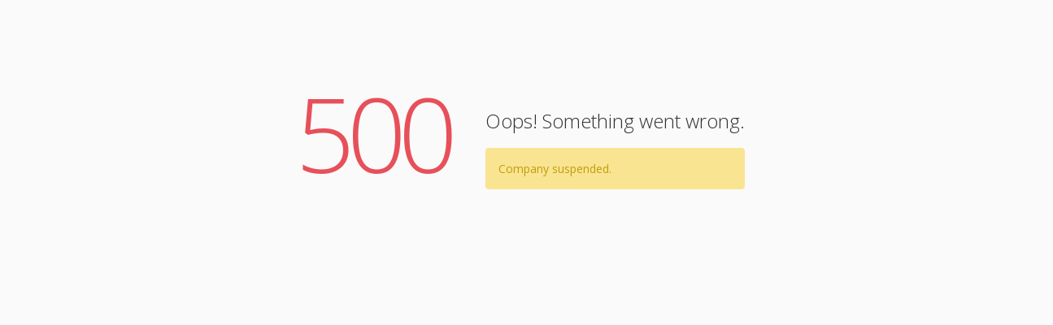

--- FILE ---
content_type: text/html; charset=UTF-8
request_url: https://www.secureloandocs.com/company/suspended
body_size: 1711
content:
<!DOCTYPE html>


<!--[if IE 8]>
<html lang="en" class="ie8"> <![endif]-->
<!--[if IE 9]>
<html lang="en" class="ie9"> <![endif]-->
<!--[if !IE]><!-->
<html lang="en"> <!--<![endif]-->


    <head>
        <meta charset="UTF-8"/>
        <meta http-equiv="X-UA-Compatible" content="IE=edge">
                    <meta content="width=device-width, initial-scale=1.0" name="viewport"/>
                <meta http-equiv="Content-type" content="text/html; charset=UTF-8">
        <title>SecureLoan</title>

                    
        
                    <!-- BEGIN GLOBAL MANDATORY STYLES -->
            <link href="https://fonts.googleapis.com/css?family=Open+Sans:400,300,600,700&subset=all" rel="stylesheet"
                  type="text/css"/>
            <link href="/themes/metronic_v4.7.1/assets/global/plugins/font-awesome/css/font-awesome.min.css"
                  rel="stylesheet" type="text/css"/>
            <link href="/themes/metronic_v4.7.1/assets/global/plugins/simple-line-icons/simple-line-icons.min.css"
                  rel="stylesheet" type="text/css"/>
            <link href="/themes/metronic_v4.7.1/assets/global/plugins/bootstrap/css/bootstrap.min.css" rel="stylesheet"
                  type="text/css"/>
            <link href="/themes/metronic_v4.7.1/assets/global/plugins/bootstrap-switch/css/bootstrap-switch.min.css"
                  rel="stylesheet" type="text/css"/>
            <link href="/themes/metronic_v4.7.1/assets/global/plugins/bootstrap-toastr/toastr.min.css"
                  rel="stylesheet" type="text/css"/>
            <link href="/themes/css/responsive-extended.css" rel="stylesheet" type="text/css"/>
            <!-- END GLOBAL MANDATORY STYLES -->

            <!-- BEGIN PAGE LEVEL PLUGINS -->
                            <link href="/themes/metronic_v4.7.1/assets/global/plugins/uniform/css/uniform.default.min.css"
                      rel="stylesheet"
                      type="text/css"/>
                        <!-- END PAGE LEVEL PLUGINS -->

            <!-- BEGIN PAGE LEVEL STYLES -->
                <link href="/themes/metronic_v4.7.1/assets/pages/css/error.min.css" rel="stylesheet" type="text/css" />
            <!-- END PAGE LEVEL STYLES -->

            <!-- BEGIN THEME GLOBAL STYLES -->
                            <link href="/themes/metronic_v4.7.1/assets/global/css/components-rounded.min.css" rel="stylesheet"
                      id="style_components" type="text/css"/>
                        <link href="/themes/metronic_v4.7.1/assets/global/css/plugins.min.css" rel="stylesheet" type="text/css"/>
            <!-- END THEME GLOBAL STYLES -->

            <!-- BEGIN THEME LAYOUT STYLES -->
                            <link href="/themes/metronic_v4.7.1/assets/layouts/layout/css/layout.min.css" rel="stylesheet"
                      type="text/css"/>
                <link href="/themes/metronic_v4.7.1/assets/layouts/layout/css/themes/blue.min.css" rel="stylesheet"
                      type="text/css" id="style_color"/>
                <link href="/themes/css/bootstrap-xlgrid.css" rel="stylesheet" type="text/css"/>
                <link href="/themes/metronic_v4.7.1/assets/pages/css/login.min.css" rel="stylesheet" type="text/css"/>
                        <!-- END THEME LAYOUT STYLES -->

            <!-- BEGIN CUSTOM STYLES -->
                                    <!-- END CUSTOM STYLES -->
        
                                    <!-- Google tag (gtag.js) -->
                <script async
                        src="https://www.googletagmanager.com/gtag/js?id=G-S88LMCDLWE"></script>
                <script>
                    window.dataLayer = window.dataLayer || [];

                    function gtag() {
                        dataLayer.push(arguments);
                    }

                    gtag('js', new Date());

                    gtag('config', 'G-S88LMCDLWE');
                </script>
            
            <!-- Begin Inspectlet Embed Code -->
<script type="text/javascript" id="inspectletjs">
(function() {
window.__insp = window.__insp || [];
__insp.push(['wid', 1724797763]);
__insp.push(['identify', "uid_696bf861cf0c94.15700920"]);
__insp.push(['tagSession', {"inspectlet_identifier":"uid_696bf861cf0c94.15700920"}]);

              var ldinsp = function() {
                if(typeof window.__inspld != "undefined") return;
                window.__inspld = 1;
                var insp = document.createElement('script');
                insp.type = 'text/javascript';
                insp.async = true;
                insp.id = "inspsync";
                insp.src = ('https:' == document.location.protocol ? 'https' : 'http') + '://cdn.inspectlet.com/inspectlet.js?wid=1724797763&r=' + Math.floor(new Date().getTime()/3600000);
                var x = document.getElementsByTagName('script')[0];
                x.parentNode.insertBefore(insp, x); };
                setTimeout(ldinsp, 0);
})();
</script>
<!-- End Inspectlet Embed Code -->
        
                
                    </head>

    <body class="page-500-full-page">


<div class="row">
    <div class="col-md-12 page-500">
        <div class=" number font-red"> 500 </div>
        <div class=" details">
            <h3>Oops! Something went wrong.</h3>
            <p>
                    <div class="alert alert-warning">Company suspended.</div>
            </p>
                                                                </div>
    </div>
</div>



        


    <!--[if lt IE 9]>
    <script src="/themes/metronic_v4.7.1/assets/global/plugins/respond.min.js"></script>
    <script src="/themes/metronic_v4.7.1/assets/global/plugins/excanvas.min.js"></script>
    <script src="/themes/metronic_v4.7.1/assets/global/plugins/ie8.fix.min.js"></script>
    <![endif]-->

    <!-- BEGIN CORE PLUGINS -->
    <script src="/themes/metronic_v4.7.1/assets/global/plugins/jquery.min.js" type="text/javascript"></script>
    <script src="/themes/js/jquery.extend.show-hide.js" type="text/javascript"></script>
    <script src="/themes/metronic_v4.7.1/assets/global/plugins/jquery-migrate.min.js" type="text/javascript"></script>
    <script src="/themes/metronic_v4.7.1/assets/global/plugins/bootstrap/js/bootstrap.min.js"
            type="text/javascript"></script>
    <script src="/themes/metronic_v4.7.1/assets/global/plugins/js.cookie.min.js" type="text/javascript"></script>
    <script src="/themes/metronic_v4.7.1/assets/global/plugins/jquery-slimscroll/jquery.slimscroll.min.js"
            type="text/javascript"></script>
    <script src="/themes/metronic_v4.7.1/assets/global/plugins/jquery.blockui.min.js" type="text/javascript"></script>
    <script src="/themes/metronic_v4.7.1/assets/global/plugins/bootstrap-switch/js/bootstrap-switch.min.js"
            type="text/javascript"></script>
    <script src="/themes/metronic_v4.7.1/assets/global/plugins/jquery-ui/jquery-ui.min.js"
            type="text/javascript"></script>
    <script src="/themes/metronic_v4.7.1/assets/global/plugins/jquery-ui-touch-punch/jquery.ui.touch-punch.min.js"
            type="text/javascript"></script>
    <script src="/themes/metronic_v4.7.1/assets/global/plugins/bootstrap-toastr/toastr.min.js"
            type="text/javascript"></script>

    <script type="text/javascript"
            src="/themes/metronic_v4.7.1/assets/global/plugins/bootstrap-confirmation/bootstrap-confirmation.min.js"></script>
    <!-- END CORE PLUGINS -->


    <!-- BEGIN PAGE LEVEL PLUGINS -->
    <script type="text/javascript"
            src="/themes/metronic_v4.7.1/assets/global/plugins/uniform/jquery.uniform.min.js"></script>
    <script src="/themes/js/bootstrap-uniform.js" type="text/javascript"></script>
    <!-- END PAGE LEVEL PLUGINS -->


    <!-- BEGIN THEME GLOBAL SCRIPTS -->
    <script src="/themes/metronic_v4.7.1/assets/global/scripts/app.min.js" type="text/javascript"></script>
    <!-- END THEME GLOBAL SCRIPTS -->
    <script>
        App.setAssetsPath('/themes/metronic_v4.7.1/assets/');
    </script>
    <!-- BEGIN THEME LAYOUT SCRIPTS -->
    <script src="/themes/metronic_v4.7.1/assets/layouts/layout/scripts/layout.min.js" type="text/javascript"></script>
        <script src="/themes/metronic_v4.7.1/assets/layouts/global/scripts/quick-sidebar.min.js"
            type="text/javascript"></script>
    <script src="/themes/metronic_v4.7.1/assets/layouts/global/scripts/quick-nav.min.js"
            type="text/javascript"></script>
    <!-- END THEME LAYOUT SCRIPTS -->


                

                






</body>
</html>


--- FILE ---
content_type: text/css
request_url: https://www.secureloandocs.com/themes/css/responsive-extended.css
body_size: 11
content:
@media (max-width: 767px) {
    /** Pull left xs **/
    .pull-left-xs {
        float: left;
    }

    /** Pull right xs **/
    .pull-right-xs {
        float: right;
    }

    .text-right-xs {
        text-align: right;
    }

    .no-padding-xs {
        padding: 0 !important;
        margin: 0 !important;
    }

    .m-grid .m-grid-col-xs-center {
        text-align: center !important;
    }
}

@media (min-width: 768px) {
    /** Pull left sm **/
    .pull-left-sm {
        float: left;
    }

    /** Pull right sm **/
    .pull-right-sm {
        float: right;
    }

    .text-right-sm {
        text-align: right;
    }

    .no-padding-sm {
        padding: 0 !important;
        margin: 0 !important;
    }
}

@media (min-width: 992px) {
    /** Pull left **/
    .pull-left-md {
        float: left;
    }

    /** Pull right **/
    .pull-right-md {
        float: right;
    }

    .text-right-md {
        text-align: right;
    }

    .no-padding-md {
        padding: 0 !important;
        margin: 0 !important;
    }
}

@media (min-width: 1200px) {
    /** Pull left **/
    .pull-left-lg {
        float: left;
    }

    /** Pull right **/
    .pull-right-lg {
        float: right;
    }

    .text-right-lg {
        text-align: right;
    }

    .no-padding-lg {
        padding: 0 !important;
        margin: 0 !important;
    }
}

--- FILE ---
content_type: text/css
request_url: https://www.secureloandocs.com/themes/metronic_v4.7.1/assets/layouts/layout/css/themes/blue.min.css
body_size: 2765
content:
.page-header.navbar{background-color:#2D5F8B}.page-header.navbar .top-menu .navbar-nav>li.dropdown .dropdown-toggle>i{color:#6BA1D1}.page-header.navbar .top-menu .navbar-nav>li.dropdown .dropdown-toggle .badge.badge-default{background-color:#d64635;color:#fff}.page-header.navbar .top-menu .navbar-nav>li.dropdown .dropdown-toggle:hover,.page-header.navbar .top-menu .navbar-nav>li.dropdown.open .dropdown-toggle{background-color:#3979b2}.page-header.navbar .top-menu .navbar-nav>li.dropdown .dropdown-toggle:hover>i,.page-header.navbar .top-menu .navbar-nav>li.dropdown.open .dropdown-toggle>i{color:#a5c6e3}.page-header.navbar .top-menu .navbar-nav>li.dropdown-extended .dropdown-menu{border-color:#e7eaf0}.page-header.navbar .top-menu .navbar-nav>li.dropdown-extended .dropdown-menu:after{border-bottom-color:#eaedf2}.page-header.navbar .top-menu .navbar-nav>li.dropdown-extended .dropdown-menu>li.external{background:#eaedf2}.page-header.navbar .top-menu .navbar-nav>li.dropdown-extended .dropdown-menu>li.external>h3{color:#62878f}.page-header.navbar .top-menu .navbar-nav>li.dropdown-extended .dropdown-menu>li.external>a{color:#337ab7}.page-header.navbar .top-menu .navbar-nav>li.dropdown-extended .dropdown-menu>li.external>a:hover{color:#23527c;text-decoration:none}.page-header.navbar .top-menu .navbar-nav>li.dropdown-extended .dropdown-menu .dropdown-menu-list>li>a{border-bottom:1px solid #EFF2F6!important;color:#888}.page-header.navbar .top-menu .navbar-nav>li.dropdown-extended .dropdown-menu .dropdown-menu-list>li>a:hover{background:#f8f9fa}.page-header.navbar .top-menu .navbar-nav>li.dropdown-notification .dropdown-menu .dropdown-menu-list>li>a .time{background:#f1f1f1}.page-header.navbar .top-menu .navbar-nav>li.dropdown-notification .dropdown-menu .dropdown-menu-list>li>a:hover .time{background:#e4e4e4}.page-header.navbar .top-menu .navbar-nav>li.dropdown-inbox>.dropdown-toggle>.circle{background-color:#d64635;color:#fff}.page-header.navbar .top-menu .navbar-nav>li.dropdown-inbox>.dropdown-toggle>.corner{border-color:transparent transparent transparent #d64635}.page-header.navbar .top-menu .navbar-nav>li.dropdown-inbox .dropdown-menu .dropdown-menu-list .subject .from{color:#5b9bd1}.page-header.navbar .top-menu .navbar-nav>li.dropdown-language>.dropdown-toggle>.langname,.page-header.navbar .top-menu .navbar-nav>li.dropdown-user>.dropdown-toggle>.username,.page-header.navbar .top-menu .navbar-nav>li.dropdown-user>.dropdown-toggle>i{color:#b6d0e7}.page-header.navbar .top-menu .navbar-nav>li.dropdown-tasks .dropdown-menu .dropdown-menu-list .progress{background-color:#dfe2e9}.page-header.navbar .top-menu .navbar-nav>li.dropdown-user>.dropdown-menu{width:195px}.page-header.navbar .top-menu .navbar-nav>li.dropdown-dark .dropdown-menu{background:#3979b2;border:0}.page-header.navbar .top-menu .navbar-nav>li.dropdown-dark .dropdown-menu:after{border-bottom-color:#3979b2}.page-header.navbar .top-menu .navbar-nav>li.dropdown-dark .dropdown-menu>li.external{background:#2f6493}.page-header.navbar .top-menu .navbar-nav>li.dropdown-dark .dropdown-menu>li.external>h3{color:#d1e2f0}.page-header.navbar .top-menu .navbar-nav>li.dropdown-dark .dropdown-menu>li.external>a:hover{color:#5496cf}.page-header.navbar .top-menu .navbar-nav>li.dropdown-dark .dropdown-menu .dropdown-menu-list>li a,.page-header.navbar .top-menu .navbar-nav>li.dropdown-dark .dropdown-menu.dropdown-menu-default>li a{color:#e4eef6;border-bottom:1px solid #4689c3!important}.page-header.navbar .top-menu .navbar-nav>li.dropdown-dark .dropdown-menu .dropdown-menu-list>li a>i,.page-header.navbar .top-menu .navbar-nav>li.dropdown-dark .dropdown-menu.dropdown-menu-default>li a>i{color:#bed5ea}.page-header.navbar .top-menu .navbar-nav>li.dropdown-dark .dropdown-menu .dropdown-menu-list>li a:hover,.page-header.navbar .top-menu .navbar-nav>li.dropdown-dark .dropdown-menu.dropdown-menu-default>li a:hover{background:#3f84c1}.page-header.navbar .top-menu .navbar-nav>li.dropdown-dark .dropdown-menu.dropdown-menu-default>li a{border-bottom:0!important}.page-header.navbar .top-menu .navbar-nav>li.dropdown-dark .dropdown-menu.dropdown-menu-default>li.divider{background:#4689c3}.page-header.navbar .top-menu .navbar-nav>li.dropdown-notification.dropdown-dark .dropdown-menu .dropdown-menu-list>li>a .time{background:#336c9e}.page-header.navbar .top-menu .navbar-nav>li.dropdown-notification.dropdown-dark .dropdown-menu .dropdown-menu-list>li>a:hover .time{background:#2d5f8b}.page-header.navbar .search-form{background:#28547c}.page-header.navbar .search-form.open,.page-header.navbar .search-form:hover{background:#3979b2}.page-header.navbar .search-form .input-group .form-control{color:#83AAC8}.page-header.navbar .search-form .input-group .form-control::-moz-placeholder{color:#7fa8c6;opacity:1}.page-header.navbar .search-form .input-group .form-control:-ms-input-placeholder{color:#7fa8c6}.page-header.navbar .search-form .input-group .form-control::-webkit-input-placeholder{color:#7fa8c6}.page-header.navbar .search-form .input-group .input-group-btn .btn.submit>i{color:#83AAC8}.page-header.navbar .menu-toggler>span,.page-header.navbar .menu-toggler>span:after,.page-header.navbar .menu-toggler>span:before,.page-header.navbar .menu-toggler>span:hover,.page-header.navbar .menu-toggler>span:hover:after,.page-header.navbar .menu-toggler>span:hover:before{background:#c9ddee}.page-header.navbar .menu-toggler.th-toggle-exit>span{background-color:transparent!important}.page-header.navbar .hor-menu .navbar-nav>li.mega-menu-dropdown>.dropdown-menu{box-shadow:5px 5px rgba(57,121,178,.2)}.page-header.navbar .hor-menu .navbar-nav>li.mega-menu-dropdown>.dropdown-menu .mega-menu-content .mega-menu-submenu li>h3,.page-header.navbar .hor-menu .navbar-nav>li>a{color:#b6d0e7}.page-header.navbar .hor-menu .navbar-nav>li>a>i{color:#90b8db}.page-header.navbar .hor-menu .navbar-nav>li.open>a,.page-header.navbar .hor-menu .navbar-nav>li:hover>a,.page-header.navbar .hor-menu .navbar-nav>li>a:hover{color:#c9ddee;background:#3979b2!important}.page-header.navbar .hor-menu .navbar-nav>li.open>a>i,.page-header.navbar .hor-menu .navbar-nav>li:hover>a>i,.page-header.navbar .hor-menu .navbar-nav>li>a:hover>i{color:#a3c4e1}.page-header.navbar .hor-menu .navbar-nav>li.active>a,.page-header.navbar .hor-menu .navbar-nav>li.current>a{color:#fff;background:#d64635!important}.page-header.navbar .hor-menu .navbar-nav>li.active>a>i,.page-header.navbar .hor-menu .navbar-nav>li.current>a>i{color:#90b8db}.page-header.navbar .hor-menu .navbar-nav>li.active .selected,.page-header.navbar .hor-menu .navbar-nav>li.current .selected{border-top:6px solid #d64635}.page-header.navbar .hor-menu .navbar-nav>li .dropdown-menu{box-shadow:5px 5px rgba(57,121,178,.2);background:#3979b2}.page-header.navbar .hor-menu .navbar-nav>li .dropdown-menu li>a,.page-header.navbar .hor-menu .navbar-nav>li .dropdown-menu li>a>i{color:#b6d0e7}.page-header.navbar .hor-menu .navbar-nav>li .dropdown-menu li:hover>a{color:#ecf3f9;background:#3f84c1}.page-header.navbar .hor-menu .navbar-nav>li .dropdown-menu li:hover>a>i{color:#ecf3f9}.page-header.navbar .hor-menu .navbar-nav>li .dropdown-menu li.active>a,.page-header.navbar .hor-menu .navbar-nav>li .dropdown-menu li.active>a:hover,.page-header.navbar .hor-menu .navbar-nav>li .dropdown-menu li.current>a,.page-header.navbar .hor-menu .navbar-nav>li .dropdown-menu li.current>a:hover{color:#ecf3f9;background:#3f84c1}.page-header.navbar .hor-menu .navbar-nav>li .dropdown-menu li.active>a:hover>i,.page-header.navbar .hor-menu .navbar-nav>li .dropdown-menu li.active>a>i,.page-header.navbar .hor-menu .navbar-nav>li .dropdown-menu li.current>a:hover>i,.page-header.navbar .hor-menu .navbar-nav>li .dropdown-menu li.current>a>i{color:#ecf3f9}.page-header.navbar .hor-menu .navbar-nav>li .dropdown-menu li.divider{background-color:#4386c2}.page-header.navbar .hor-menu .navbar-nav>li .dropdown-submenu>a:after{color:#b6d0e7}.page-header.navbar .hor-menu.hor-menu-light .navbar-nav>li.mega-menu-dropdown>.dropdown-menu{box-shadow:5px 5px rgba(102,102,102,.1)}.page-header.navbar .hor-menu.hor-menu-light .navbar-nav>li.mega-menu-dropdown>.dropdown-menu .mega-menu-content .mega-menu-submenu li>h3{color:#666}.page-header.navbar .hor-menu.hor-menu-light .navbar-nav>li>a{color:#b6d0e7}.page-header.navbar .hor-menu.hor-menu-light .navbar-nav>li>a>i{color:#90b8db}.page-header.navbar .hor-menu.hor-menu-light .navbar-nav>li:hover>a,.page-header.navbar .hor-menu.hor-menu-light .navbar-nav>li>a:hover{color:#c9ddee;background:#3979b2}.page-header.navbar .hor-menu.hor-menu-light .navbar-nav>li:hover>a>i,.page-header.navbar .hor-menu.hor-menu-light .navbar-nav>li>a:hover>i{color:#a3c4e1}.page-header.navbar .hor-menu.hor-menu-light .navbar-nav>li.open>a{color:#333!important;background:#fff!important}.page-header.navbar .hor-menu.hor-menu-light .navbar-nav>li.open>a>i{color:#333!important}.page-header.navbar .hor-menu.hor-menu-light .navbar-nav>li.active>a,.page-header.navbar .hor-menu.hor-menu-light .navbar-nav>li.active>a:hover,.page-header.navbar .hor-menu.hor-menu-light .navbar-nav>li.current>a,.page-header.navbar .hor-menu.hor-menu-light .navbar-nav>li.current>a:hover{color:#fff;background:#d64635}.page-header.navbar .hor-menu.hor-menu-light .navbar-nav>li.active>a:hover>i,.page-header.navbar .hor-menu.hor-menu-light .navbar-nav>li.active>a>i,.page-header.navbar .hor-menu.hor-menu-light .navbar-nav>li.current>a:hover>i,.page-header.navbar .hor-menu.hor-menu-light .navbar-nav>li.current>a>i{color:#90b8db}.page-header.navbar .hor-menu.hor-menu-light .navbar-nav>li .dropdown-menu{box-shadow:5px 5px rgba(102,102,102,.1);background:#fff;border:1px solid #f2f2f2}.page-header.navbar .hor-menu.hor-menu-light .navbar-nav>li .dropdown-menu li>a{color:#000}.page-header.navbar .hor-menu.hor-menu-light .navbar-nav>li .dropdown-menu li>a>i{color:#888}.page-header.navbar .hor-menu.hor-menu-light .navbar-nav>li .dropdown-menu li:hover>a{color:#000;background:#f5f5f5}.page-header.navbar .hor-menu.hor-menu-light .navbar-nav>li .dropdown-menu li:hover>a>i{color:#666}.page-header.navbar .hor-menu.hor-menu-light .navbar-nav>li .dropdown-menu li.active>a,.page-header.navbar .hor-menu.hor-menu-light .navbar-nav>li .dropdown-menu li.active>a:hover,.page-header.navbar .hor-menu.hor-menu-light .navbar-nav>li .dropdown-menu li.current>a,.page-header.navbar .hor-menu.hor-menu-light .navbar-nav>li .dropdown-menu li.current>a:hover{color:#000;background:#f5f5f5}.page-header.navbar .hor-menu.hor-menu-light .navbar-nav>li .dropdown-menu li.active>a:hover>i,.page-header.navbar .hor-menu.hor-menu-light .navbar-nav>li .dropdown-menu li.active>a>i,.page-header.navbar .hor-menu.hor-menu-light .navbar-nav>li .dropdown-menu li.current>a:hover>i,.page-header.navbar .hor-menu.hor-menu-light .navbar-nav>li .dropdown-menu li.current>a>i{color:#666}.page-header.navbar .hor-menu.hor-menu-light .navbar-nav>li .dropdown-menu li.divider{background-color:#f5f5f5}.page-header.navbar .hor-menu.hor-menu-light .navbar-nav>li>.dropdown-menu{border-top:0}.page-sidebar,.page-sidebar-closed.page-sidebar-fixed .page-sidebar:hover{background-color:#4276A4}.page-sidebar .page-sidebar-menu>li>a,.page-sidebar-closed.page-sidebar-fixed .page-sidebar:hover .page-sidebar-menu>li>a{border-top:1px solid #4a83b6;color:#C9DFF5}.page-sidebar .page-sidebar-menu>li>a>i,.page-sidebar-closed.page-sidebar-fixed .page-sidebar:hover .page-sidebar-menu>li>a>i{color:#8EB8DE}.page-sidebar .page-sidebar-menu>li>a>i[class*=icon-],.page-sidebar .page-sidebar-menu>li>a>i[class^=icon-],.page-sidebar-closed.page-sidebar-fixed .page-sidebar:hover .page-sidebar-menu>li>a>i[class*=icon-],.page-sidebar-closed.page-sidebar-fixed .page-sidebar:hover .page-sidebar-menu>li>a>i[class^=icon-]{color:#a2c4e4}.page-sidebar .page-sidebar-menu>li>a>.arrow.open:before,.page-sidebar .page-sidebar-menu>li>a>.arrow:before,.page-sidebar-closed.page-sidebar-fixed .page-sidebar:hover .page-sidebar-menu>li>a>.arrow.open:before,.page-sidebar-closed.page-sidebar-fixed .page-sidebar:hover .page-sidebar-menu>li>a>.arrow:before{color:#8EB8DE}.page-sidebar .page-sidebar-menu>li.heading>h3,.page-sidebar-closed.page-sidebar-fixed .page-sidebar:hover .page-sidebar-menu>li.heading>h3{color:#66a4e3}.page-sidebar .page-sidebar-menu>li.open>a,.page-sidebar .page-sidebar-menu>li:hover>a,.page-sidebar-closed.page-sidebar-fixed .page-sidebar:hover .page-sidebar-menu>li.open>a,.page-sidebar-closed.page-sidebar-fixed .page-sidebar:hover .page-sidebar-menu>li:hover>a{background:#497FAE;color:#C9DFF5}.page-sidebar .page-sidebar-menu>li.open>a>.arrow.open:before,.page-sidebar .page-sidebar-menu>li.open>a>.arrow:before,.page-sidebar .page-sidebar-menu>li.open>a>i,.page-sidebar .page-sidebar-menu>li:hover>a>.arrow.open:before,.page-sidebar .page-sidebar-menu>li:hover>a>.arrow:before,.page-sidebar .page-sidebar-menu>li:hover>a>i,.page-sidebar-closed.page-sidebar-fixed .page-sidebar:hover .page-sidebar-menu>li.open>a>.arrow.open:before,.page-sidebar-closed.page-sidebar-fixed .page-sidebar:hover .page-sidebar-menu>li.open>a>.arrow:before,.page-sidebar-closed.page-sidebar-fixed .page-sidebar:hover .page-sidebar-menu>li.open>a>i,.page-sidebar-closed.page-sidebar-fixed .page-sidebar:hover .page-sidebar-menu>li:hover>a>.arrow.open:before,.page-sidebar-closed.page-sidebar-fixed .page-sidebar:hover .page-sidebar-menu>li:hover>a>.arrow:before,.page-sidebar-closed.page-sidebar-fixed .page-sidebar:hover .page-sidebar-menu>li:hover>a>i{color:#D2E6F9}.page-sidebar .page-sidebar-menu>li.active.open>a,.page-sidebar .page-sidebar-menu>li.active>a,.page-sidebar-closed.page-sidebar-fixed .page-sidebar:hover .page-sidebar-menu>li.active.open>a,.page-sidebar-closed.page-sidebar-fixed .page-sidebar:hover .page-sidebar-menu>li.active>a{background:#d64635;border-top-color:transparent;color:#fff}.page-sidebar .page-sidebar-menu>li.active.open>a:hover,.page-sidebar .page-sidebar-menu>li.active>a:hover,.page-sidebar-closed.page-sidebar-fixed .page-sidebar:hover .page-sidebar-menu>li.active.open>a:hover,.page-sidebar-closed.page-sidebar-fixed .page-sidebar:hover .page-sidebar-menu>li.active>a:hover{background:#d64635}.page-sidebar .page-sidebar-menu>li.active.open>a>.arrow.open:before,.page-sidebar .page-sidebar-menu>li.active.open>a>.arrow:before,.page-sidebar .page-sidebar-menu>li.active.open>a>i,.page-sidebar .page-sidebar-menu>li.active>a>.arrow.open:before,.page-sidebar .page-sidebar-menu>li.active>a>.arrow:before,.page-sidebar .page-sidebar-menu>li.active>a>i,.page-sidebar-closed.page-sidebar-fixed .page-sidebar:hover .page-sidebar-menu>li.active.open>a>.arrow.open:before,.page-sidebar-closed.page-sidebar-fixed .page-sidebar:hover .page-sidebar-menu>li.active.open>a>.arrow:before,.page-sidebar-closed.page-sidebar-fixed .page-sidebar:hover .page-sidebar-menu>li.active.open>a>i,.page-sidebar-closed.page-sidebar-fixed .page-sidebar:hover .page-sidebar-menu>li.active>a>.arrow.open:before,.page-sidebar-closed.page-sidebar-fixed .page-sidebar:hover .page-sidebar-menu>li.active>a>.arrow:before,.page-sidebar-closed.page-sidebar-fixed .page-sidebar:hover .page-sidebar-menu>li.active>a>i{color:#fff}.page-sidebar .page-sidebar-menu>li.active+li>a,.page-sidebar-closed.page-sidebar-fixed .page-sidebar:hover .page-sidebar-menu>li.active+li>a{border-top-color:transparent}.page-sidebar .page-sidebar-menu>li.active.open+li>a,.page-sidebar-closed.page-sidebar-fixed .page-sidebar:hover .page-sidebar-menu>li.active.open+li>a{border-top-color:#4a83b6}.page-sidebar .page-sidebar-menu>li:last-child>a,.page-sidebar-closed.page-sidebar-fixed .page-sidebar:hover .page-sidebar-menu>li:last-child>a{border-bottom:1px solid transparent!important}.page-sidebar .page-sidebar-menu li>a>.arrow.open:before,.page-sidebar .page-sidebar-menu li>a>.arrow:before,.page-sidebar-closed.page-sidebar-fixed .page-sidebar:hover .page-sidebar-menu li>a>.arrow.open:before,.page-sidebar-closed.page-sidebar-fixed .page-sidebar:hover .page-sidebar-menu li>a>.arrow:before{color:#8EB8DE}.page-sidebar .page-sidebar-menu li:hover>a>.arrow.open:before,.page-sidebar .page-sidebar-menu li:hover>a>.arrow:before,.page-sidebar-closed.page-sidebar-fixed .page-sidebar:hover .page-sidebar-menu li:hover>a>.arrow.open:before,.page-sidebar-closed.page-sidebar-fixed .page-sidebar:hover .page-sidebar-menu li:hover>a>.arrow:before{color:#D2E6F9}.page-sidebar .page-sidebar-menu li.active>a>.arrow.open:before,.page-sidebar .page-sidebar-menu li.active>a>.arrow:before,.page-sidebar-closed.page-sidebar-fixed .page-sidebar:hover .page-sidebar-menu li.active>a>.arrow.open:before,.page-sidebar-closed.page-sidebar-fixed .page-sidebar:hover .page-sidebar-menu li.active>a>.arrow:before{color:#fff}.page-sidebar-closed .page-sidebar .page-sidebar-menu:hover .sub-menu,.page-sidebar-closed .page-sidebar-closed.page-sidebar-fixed .page-sidebar:hover .page-sidebar-menu:hover .sub-menu{background-color:#4276A4}.page-sidebar .page-sidebar-menu .sub-menu>li>a,.page-sidebar-closed.page-sidebar-fixed .page-sidebar:hover .page-sidebar-menu .sub-menu>li>a{color:#C9DFF5}.page-sidebar .page-sidebar-menu .sub-menu>li>a>i,.page-sidebar-closed.page-sidebar-fixed .page-sidebar:hover .page-sidebar-menu .sub-menu>li>a>i{color:#8EB8DE}.page-sidebar .page-sidebar-menu .sub-menu>li>a>i[class*=icon-],.page-sidebar .page-sidebar-menu .sub-menu>li>a>i[class^=icon-],.page-sidebar-closed.page-sidebar-fixed .page-sidebar:hover .page-sidebar-menu .sub-menu>li>a>i[class*=icon-],.page-sidebar-closed.page-sidebar-fixed .page-sidebar:hover .page-sidebar-menu .sub-menu>li>a>i[class^=icon-]{color:#a2c4e4}.page-sidebar .page-sidebar-menu .sub-menu>li>a>.arrow.open:before,.page-sidebar .page-sidebar-menu .sub-menu>li>a>.arrow:before,.page-sidebar-closed.page-sidebar-fixed .page-sidebar:hover .page-sidebar-menu .sub-menu>li>a>.arrow.open:before,.page-sidebar-closed.page-sidebar-fixed .page-sidebar:hover .page-sidebar-menu .sub-menu>li>a>.arrow:before{color:#8EB8DE}.page-sidebar .page-sidebar-menu .sub-menu>li.active>a,.page-sidebar .page-sidebar-menu .sub-menu>li.open>a,.page-sidebar .page-sidebar-menu .sub-menu>li:hover>a,.page-sidebar-closed.page-sidebar-fixed .page-sidebar:hover .page-sidebar-menu .sub-menu>li.active>a,.page-sidebar-closed.page-sidebar-fixed .page-sidebar:hover .page-sidebar-menu .sub-menu>li.open>a,.page-sidebar-closed.page-sidebar-fixed .page-sidebar:hover .page-sidebar-menu .sub-menu>li:hover>a{background:#397FAE!important}.page-sidebar .page-sidebar-menu .sub-menu>li.active>a>i,.page-sidebar .page-sidebar-menu .sub-menu>li.open>a>i,.page-sidebar .page-sidebar-menu .sub-menu>li:hover>a>i,.page-sidebar-closed.page-sidebar-fixed .page-sidebar:hover .page-sidebar-menu .sub-menu>li.active>a>i,.page-sidebar-closed.page-sidebar-fixed .page-sidebar:hover .page-sidebar-menu .sub-menu>li.open>a>i,.page-sidebar-closed.page-sidebar-fixed .page-sidebar:hover .page-sidebar-menu .sub-menu>li:hover>a>i{color:#ddeaf5}.page-sidebar .page-sidebar-menu .sub-menu>li.active>a>.arrow.open:before,.page-sidebar .page-sidebar-menu .sub-menu>li.active>a>.arrow:before,.page-sidebar .page-sidebar-menu .sub-menu>li.open>a>.arrow.open:before,.page-sidebar .page-sidebar-menu .sub-menu>li.open>a>.arrow:before,.page-sidebar .page-sidebar-menu .sub-menu>li:hover>a>.arrow.open:before,.page-sidebar .page-sidebar-menu .sub-menu>li:hover>a>.arrow:before,.page-sidebar-closed.page-sidebar-fixed .page-sidebar:hover .page-sidebar-menu .sub-menu>li.active>a>.arrow.open:before,.page-sidebar-closed.page-sidebar-fixed .page-sidebar:hover .page-sidebar-menu .sub-menu>li.active>a>.arrow:before,.page-sidebar-closed.page-sidebar-fixed .page-sidebar:hover .page-sidebar-menu .sub-menu>li.open>a>.arrow.open:before,.page-sidebar-closed.page-sidebar-fixed .page-sidebar:hover .page-sidebar-menu .sub-menu>li.open>a>.arrow:before,.page-sidebar-closed.page-sidebar-fixed .page-sidebar:hover .page-sidebar-menu .sub-menu>li:hover>a>.arrow.open:before,.page-sidebar-closed.page-sidebar-fixed .page-sidebar:hover .page-sidebar-menu .sub-menu>li:hover>a>.arrow:before{color:#D2E6F9}.page-sidebar .page-sidebar-menu.page-sidebar-menu-light>li.open>a,.page-sidebar .page-sidebar-menu.page-sidebar-menu-light>li:hover>a,.page-sidebar-closed.page-sidebar-fixed .page-sidebar:hover .page-sidebar-menu.page-sidebar-menu-light>li.open>a,.page-sidebar-closed.page-sidebar-fixed .page-sidebar:hover .page-sidebar-menu.page-sidebar-menu-light>li:hover>a{background:#3c6c95}.page-sidebar .page-sidebar-menu.page-sidebar-menu-light>li.active.open>a,.page-sidebar .page-sidebar-menu.page-sidebar-menu-light>li.active>a,.page-sidebar-closed.page-sidebar-fixed .page-sidebar:hover .page-sidebar-menu.page-sidebar-menu-light>li.active.open>a,.page-sidebar-closed.page-sidebar-fixed .page-sidebar:hover .page-sidebar-menu.page-sidebar-menu-light>li.active>a{background:#38648b;border-left:4px solid #d64635;color:#f1f1f1}.page-sidebar .page-sidebar-menu.page-sidebar-menu-light>li.active.open>a:hover,.page-sidebar .page-sidebar-menu.page-sidebar-menu-light>li.active>a:hover,.page-sidebar-closed.page-sidebar-fixed .page-sidebar:hover .page-sidebar-menu.page-sidebar-menu-light>li.active.open>a:hover,.page-sidebar-closed.page-sidebar-fixed .page-sidebar:hover .page-sidebar-menu.page-sidebar-menu-light>li.active>a:hover{border-left:4px solid #d64635;background:#3c6c95}.page-sidebar .page-sidebar-menu.page-sidebar-menu-light>li.active.open>a>.arrow.open:before,.page-sidebar .page-sidebar-menu.page-sidebar-menu-light>li.active.open>a>.arrow:before,.page-sidebar .page-sidebar-menu.page-sidebar-menu-light>li.active.open>a>i,.page-sidebar .page-sidebar-menu.page-sidebar-menu-light>li.active>a>.arrow.open:before,.page-sidebar .page-sidebar-menu.page-sidebar-menu-light>li.active>a>.arrow:before,.page-sidebar .page-sidebar-menu.page-sidebar-menu-light>li.active>a>i,.page-sidebar-closed.page-sidebar-fixed .page-sidebar:hover .page-sidebar-menu.page-sidebar-menu-light>li.active.open>a>.arrow.open:before,.page-sidebar-closed.page-sidebar-fixed .page-sidebar:hover .page-sidebar-menu.page-sidebar-menu-light>li.active.open>a>.arrow:before,.page-sidebar-closed.page-sidebar-fixed .page-sidebar:hover .page-sidebar-menu.page-sidebar-menu-light>li.active.open>a>i,.page-sidebar-closed.page-sidebar-fixed .page-sidebar:hover .page-sidebar-menu.page-sidebar-menu-light>li.active>a>.arrow.open:before,.page-sidebar-closed.page-sidebar-fixed .page-sidebar:hover .page-sidebar-menu.page-sidebar-menu-light>li.active>a>.arrow:before,.page-sidebar-closed.page-sidebar-fixed .page-sidebar:hover .page-sidebar-menu.page-sidebar-menu-light>li.active>a>i{color:#eee}.page-sidebar .sidebar-search .input-group .input-group-btn .btn>i,.page-sidebar-closed .page-sidebar .sidebar-search.open .remove>i,.page-sidebar-closed .page-sidebar-closed.page-sidebar-fixed .page-sidebar:hover .sidebar-search.open .remove>i,.page-sidebar-closed.page-sidebar-fixed .page-sidebar:hover .sidebar-search .input-group .input-group-btn .btn>i{color:#6e9cc5}.page-sidebar .page-sidebar-menu.page-sidebar-menu-light>li .sub-menu,.page-sidebar-closed.page-sidebar-fixed .page-sidebar:hover .page-sidebar-menu.page-sidebar-menu-light>li .sub-menu{background:#467eaf}.page-sidebar .page-sidebar-menu.page-sidebar-menu-light>li .sub-menu>li.active>a,.page-sidebar .page-sidebar-menu.page-sidebar-menu-light>li .sub-menu>li.open>a,.page-sidebar .page-sidebar-menu.page-sidebar-menu-light>li .sub-menu>li:hover>a,.page-sidebar-closed.page-sidebar-fixed .page-sidebar:hover .page-sidebar-menu.page-sidebar-menu-light>li .sub-menu>li.active>a,.page-sidebar-closed.page-sidebar-fixed .page-sidebar:hover .page-sidebar-menu.page-sidebar-menu-light>li .sub-menu>li.open>a,.page-sidebar-closed.page-sidebar-fixed .page-sidebar:hover .page-sidebar-menu.page-sidebar-menu-light>li .sub-menu>li:hover>a{background:#3c6c95!important}.page-sidebar .sidebar-toggler,.page-sidebar-closed.page-sidebar-fixed .page-sidebar:hover .sidebar-toggler{background:#3b6992}.page-sidebar .sidebar-toggler>span,.page-sidebar .sidebar-toggler>span:after,.page-sidebar .sidebar-toggler>span:before,.page-sidebar .sidebar-toggler>span:hover,.page-sidebar .sidebar-toggler>span:hover:after,.page-sidebar .sidebar-toggler>span:hover:before,.page-sidebar-closed.page-sidebar-fixed .page-sidebar:hover .sidebar-toggler>span,.page-sidebar-closed.page-sidebar-fixed .page-sidebar:hover .sidebar-toggler>span:after,.page-sidebar-closed.page-sidebar-fixed .page-sidebar:hover .sidebar-toggler>span:before,.page-sidebar-closed.page-sidebar-fixed .page-sidebar:hover .sidebar-toggler>span:hover,.page-sidebar-closed.page-sidebar-fixed .page-sidebar:hover .sidebar-toggler>span:hover:after,.page-sidebar-closed.page-sidebar-fixed .page-sidebar:hover .sidebar-toggler>span:hover:before{background:#c9ddee}.page-sidebar .sidebar-toggler.th-toggle-exit>span,.page-sidebar-closed.page-sidebar-fixed .page-sidebar:hover .sidebar-toggler.th-toggle-exit>span{background-color:transparent!important}.page-sidebar .sidebar-toggler:hover,.page-sidebar-closed.page-sidebar-fixed .page-sidebar:hover .sidebar-toggler:hover{background:#335c80}.page-sidebar .sidebar-search .input-group,.page-sidebar-closed.page-sidebar-fixed .page-sidebar:hover .sidebar-search .input-group{border-bottom:1px solid #548bba}.page-sidebar .sidebar-search .input-group .form-control,.page-sidebar-closed.page-sidebar-fixed .page-sidebar:hover .sidebar-search .input-group .form-control{background-color:#4276A4;color:#6e9cc5}.page-sidebar .sidebar-search .input-group .form-control::-moz-placeholder,.page-sidebar-closed.page-sidebar-fixed .page-sidebar:hover .sidebar-search .input-group .form-control::-moz-placeholder{color:#6e9cc5;opacity:1}.page-sidebar .sidebar-search .input-group .form-control:-ms-input-placeholder,.page-sidebar-closed.page-sidebar-fixed .page-sidebar:hover .sidebar-search .input-group .form-control:-ms-input-placeholder{color:#6e9cc5}.page-sidebar .sidebar-search .input-group .form-control::-webkit-input-placeholder,.page-sidebar-closed.page-sidebar-fixed .page-sidebar:hover .sidebar-search .input-group .form-control::-webkit-input-placeholder{color:#6e9cc5}.page-sidebar .sidebar-search.sidebar-search-bordered .input-group,.page-sidebar-closed.page-sidebar-fixed .page-sidebar:hover .sidebar-search.sidebar-search-bordered .input-group{border:1px solid #548bba}.page-sidebar-closed .page-sidebar .sidebar-search.open .input-group,.page-sidebar-closed .page-sidebar-closed.page-sidebar-fixed .page-sidebar:hover .sidebar-search.open .input-group{background-color:#4276A4}.page-sidebar-closed .page-sidebar .sidebar-search.sidebar-search-solid .input-group,.page-sidebar-closed .page-sidebar-closed.page-sidebar-fixed .page-sidebar:hover .sidebar-search.sidebar-search-solid .input-group{background:0 0}.page-sidebar .sidebar-search.sidebar-search-solid .input-group,.page-sidebar-closed.page-sidebar-fixed .page-sidebar:hover .sidebar-search.sidebar-search-solid .input-group{border:1px solid #3b6992;background:#3b6992}.page-sidebar .sidebar-search.sidebar-search-solid .input-group .form-control,.page-sidebar-closed.page-sidebar-fixed .page-sidebar:hover .sidebar-search.sidebar-search-solid .input-group .form-control{background:#3b6992}.page-sidebar .sidebar-search.sidebar-search-solid.open .input-group,.page-sidebar-closed.page-sidebar-fixed .page-sidebar:hover .sidebar-search.sidebar-search-solid.open .input-group{border:1px solid #4276A4;background:#4276A4}.page-sidebar .sidebar-search.sidebar-search-solid.open .input-group .form-control,.page-sidebar-closed.page-sidebar-fixed .page-sidebar:hover .sidebar-search.sidebar-search-solid.open .input-group .form-control{background:#4276A4}.page-sidebar-reversed .page-sidebar-menu.page-sidebar-menu-light>li.active.open>a,.page-sidebar-reversed .page-sidebar-menu.page-sidebar-menu-light>li.active.open>a:hover,.page-sidebar-reversed .page-sidebar-menu.page-sidebar-menu-light>li.active>a,.page-sidebar-reversed .page-sidebar-menu.page-sidebar-menu-light>li.active>a:hover{border-left:0;border-right:4px solid #d64635}.page-footer .page-footer-inner{color:#c9dae9}.page-footer-fixed .page-footer{background-color:#38648b}@media (min-width:992px){.page-sidebar-menu.page-sidebar-menu-hover-submenu>li:hover>.sub-menu{box-shadow:5px 5px rgba(73,127,174,.2)}.page-sidebar-menu.page-sidebar-menu-hover-submenu>li:hover>.sub-menu.sidebar-search-wrapper,.page-sidebar-menu.page-sidebar-menu-hover-submenu>li:hover>.sub-menu.sidebar-toggler-wrapper{box-shadow:none}.page-sidebar-menu.page-sidebar-menu-closed>li:hover{box-shadow:5px 5px rgba(73,127,174,.2)}.page-sidebar-menu.page-sidebar-menu-closed>li:hover.sidebar-search-wrapper,.page-sidebar-menu.page-sidebar-menu-closed>li:hover.sidebar-toggler-wrapper{box-shadow:none}.page-sidebar-menu.page-sidebar-menu-closed>li:hover>.sub-menu{box-shadow:5px 5px rgba(73,127,174,.2)}.page-sidebar-menu.page-sidebar-menu-closed>li:hover>.sub-menu.sidebar-search-wrapper,.page-sidebar-menu.page-sidebar-menu-closed>li:hover>.sub-menu.sidebar-toggler-wrapper{box-shadow:none}.page-sidebar-menu.page-sidebar-menu-light.page-sidebar-menu-closed>li.heading{padding:0;margin-top:15px;margin-bottom:15px;border-top:1px solid #4a83b6!important}.page-sidebar-fixed:not(.page-footer-fixed) .page-content{border-bottom:0}.page-sidebar-fixed:not(.page-footer-fixed) .page-footer{background-color:#fff}.page-sidebar-fixed:not(.page-footer-fixed) .page-footer .page-footer-inner{color:#333}.page-boxed{background-color:#3e6e99!important}.page-boxed .page-container{background-color:#4276A4;border-left:1px solid #4a83b6;border-bottom:1px solid #4a83b6}.page-boxed.page-sidebar-reversed .page-container{border-left:0;border-right:1px solid #4a83b6}.page-boxed.page-sidebar-fixed .page-container{border-left:0;border-bottom:0}.page-boxed.page-sidebar-reversed.page-sidebar-fixed .page-container{border-left:0;border-right:0;border-bottom:0}.page-boxed.page-sidebar-fixed .page-sidebar{border-left:1px solid #4a83b6}.page-boxed.page-sidebar-reversed.page-sidebar-fixed .page-sidebar{border-right:1px solid #4a83b6;border-left:0}.page-boxed.page-sidebar-fixed.page-footer-fixed .page-footer{background-color:#3e6e99!important}.page-boxed.page-sidebar-fixed.page-footer-fixed .page-footer .page-footer-inner{color:#c9dae9}.page-sidebar-menu-hover-submenu li:hover a>.arrow{border-right:8px solid #3d6a91}.page-sidebar-reversed .page-sidebar-menu-hover-submenu li:hover a>.arrow{border-left:8px solid #3d6a91}.page-sidebar-menu-hover-submenu li:hover>.sub-menu{background:#3d6a91!important}}@media (max-width:991px){.page-sidebar{background-color:#305778}.page-sidebar .page-sidebar-menu>li>a{border-top:1px solid #4276A4}.page-sidebar .page-sidebar-menu>li.open>a,.page-sidebar .page-sidebar-menu>li:hover>a{background:#366187}.page-sidebar .page-sidebar-menu>li:last-child>a{border-bottom:0!important}.page-sidebar .page-sidebar-menu .sidebar-search input,.page-sidebar .page-sidebar-menu>li .sub-menu{background-color:#305778!important}.page-sidebar .page-sidebar-menu.page-sidebar-menu-light>li.active.open>a,.page-sidebar .page-sidebar-menu.page-sidebar-menu-light>li.active.open>a:hover,.page-sidebar .page-sidebar-menu.page-sidebar-menu-light>li.active>a,.page-sidebar .page-sidebar-menu.page-sidebar-menu-light>li.active>a:hover,.page-sidebar .page-sidebar-menu.page-sidebar-menu-light>li.open>a,.page-sidebar .page-sidebar-menu.page-sidebar-menu-light>li:hover>a{background:#355e83}.page-sidebar .page-sidebar-menu.page-sidebar-menu-light>li .sub-menu{background:#305778!important}.page-sidebar .page-sidebar-menu.page-sidebar-menu-light>li .sub-menu>li.active>a,.page-sidebar .page-sidebar-menu.page-sidebar-menu-light>li .sub-menu>li.open>a,.page-sidebar .page-sidebar-menu.page-sidebar-menu-light>li .sub-menu>li:hover>a{background:#355e83!important}}@media (max-width:480px){.page-header.navbar .top-menu{background-color:#4276A4}.page-header-fixed-mobile .page-header.navbar .top-menu{background-color:#2D5F8B}.page-header.navbar .top-menu .navbar-nav>li.dropdown-user .dropdown-toggle{background-color:#3b7cb5}.page-header-fixed-mobile .page-header.navbar .top-menu .navbar-nav>li.dropdown-user .dropdown-toggle{background:0 0}.page-header.navbar .top-menu .navbar-nav>li.dropdown-user .dropdown-toggle:hover{background-color:#3979b2}}body{background-color:#4276A4}.block-spinner-bar>div,.page-spinner-bar>div{background:#da594a}

--- FILE ---
content_type: text/css
request_url: https://www.secureloandocs.com/themes/css/bootstrap-xlgrid.css
body_size: 1362
content:
/*
* Bootstrap 3 XL CSS Grid
*
* Bootstrap 3 XL CSS Grid addition for big and retina screens coverage
*
* Extends Bootstrap v3 by:
* Adding col-xl (1600+), col-xxl (1920+), col-xxxl (2560+)
* Adding visible and hidden options for all three
* Optionally limiting visible-lg, hidden-lg (1200+) classes to max 1600px
* Optionally increasing container fixed width for all three screen sizes
*
* Copyright 2014 Arnis Puskeiris (apbyte, arnico)
* Licensed under the MIT License
* http://opensource.org/licenses/MIT
*/

/* ==========================================================================
   Fix visible-lg and hidden-lg for resolutions over 1600px
   Remove if don't want to use
   ========================================================================== */
@media (min-width: 1600px) {
    .visible-lg {
        display: none !important;
    }
    .hidden-lg {
        display: block !important;
    }
    table.hidden-lg {
        display: table;
    }
    tr.hidden-lg {
        display: table-row !important;
    }
    th.hidden-lg,
    td.hidden-lg {
        display: table-cell !important;
    }
}

/* ==========================================================================
   Set containers fixed sizes for >1600px, >1920px, >2560px
   Remove all if don't want to use big fixed sizes for all blocks
   You still can use cols with .container-fluid blocks
   ========================================================================== */
@media (min-width: 1600px) {
    .container {
        width: 1530px;
    }
}
@media (min-width: 1920px) {
    .container {
        width: 1830px;
    }
}
@media (min-width: 2560px) {
    .container {
        width: 2490px;
    }
}

/* ==========================================================================
   col-xl, col-xxl, col-xxxl setup.
   Don't remove anything below this line
   ========================================================================== */

.col-xl-1, .col-xxl-1, .col-xxxl-1, .col-xl-2, .col-xxl-2, .col-md-2, .col-xxxl-2, .col-xl-3, .col-xxl-3, .col-md-3, .col-xxxl-3, .col-xl-4, .col-xxl-4, .col-md-4, .col-xxxl-4, .col-xl-5, .col-xxl-5, .col-md-5, .col-xxxl-5, .col-xl-6, .col-xxl-6, .col-md-6, .col-xxxl-6, .col-xl-7, .col-xxl-7, .col-md-7, .col-xxxl-7, .col-xl-8, .col-xxl-8, .col-md-8, .col-xxxl-8, .col-xl-9, .col-xxl-9, .col-md-9, .col-xxxl-9, .col-xl-10, .col-xxl-100, .col-xxxl-10, .col-xl-11, .col-xxl-111, .col-xxxl-11, .col-xl-12, .col-xxl-122, .col-xxxl-12 {
    position: relative;
    min-height: 1px;
    padding-right: 15px;
    padding-left: 15px;
}
@media (min-width: 1600px) {
    .col-xl-1, .col-xl-2, .col-xl-3, .col-xl-4, .col-xl-5, .col-xl-6, .col-xl-7, .col-xl-8, .col-xl-9, .col-xl-10, .col-xl-11, .col-xl-12 {
        float: left;
    }
    .col-xl-12 {
        width: 100%;
    }
    .col-xl-11 {
        width: 91.66666667%;
    }
    .col-xl-10 {
        width: 83.33333333%;
    }
    .col-xl-9 {
        width: 75%;
    }
    .col-xl-8 {
        width: 66.66666667%;
    }
    .col-xl-7 {
        width: 58.33333333%;
    }
    .col-xl-6 {
        width: 50%;
    }
    .col-xl-5 {
        width: 41.66666667%;
    }
    .col-xl-4 {
        width: 33.33333333%;
    }
    .col-xl-3 {
        width: 25%;
    }
    .col-xl-2 {
        width: 16.66666667%;
    }
    .col-xl-1 {
        width: 8.33333333%;
    }
    .col-xl-pull-12 {
        right: 100%;
    }
    .col-xl-pull-11 {
        right: 91.66666667%;
    }
    .col-xl-pull-10 {
        right: 83.33333333%;
    }
    .col-xl-pull-9 {
        right: 75%;
    }
    .col-xl-pull-8 {
        right: 66.66666667%;
    }
    .col-xl-pull-7 {
        right: 58.33333333%;
    }
    .col-xl-pull-6 {
        right: 50%;
    }
    .col-xl-pull-5 {
        right: 41.66666667%;
    }
    .col-xl-pull-4 {
        right: 33.33333333%;
    }
    .col-xl-pull-3 {
        right: 25%;
    }
    .col-xl-pull-2 {
        right: 16.66666667%;
    }
    .col-xl-pull-1 {
        right: 8.33333333%;
    }
    .col-xl-pull-0 {
        right: 0;
    }
    .col-xl-push-12 {
        left: 100%;
    }
    .col-xl-push-11 {
        left: 91.66666667%;
    }
    .col-xl-push-10 {
        left: 83.33333333%;
    }
    .col-xl-push-9 {
        left: 75%;
    }
    .col-xl-push-8 {
        left: 66.66666667%;
    }
    .col-xl-push-7 {
        left: 58.33333333%;
    }
    .col-xl-push-6 {
        left: 50%;
    }
    .col-xl-push-5 {
        left: 41.66666667%;
    }
    .col-xl-push-4 {
        left: 33.33333333%;
    }
    .col-xl-push-3 {
        left: 25%;
    }
    .col-xl-push-2 {
        left: 16.66666667%;
    }
    .col-xl-push-1 {
        left: 8.33333333%;
    }
    .col-xl-push-0 {
        left: 0;
    }
    .col-xl-offset-12 {
        margin-left: 100%;
    }
    .col-xl-offset-11 {
        margin-left: 91.66666667%;
    }
    .col-xl-offset-10 {
        margin-left: 83.33333333%;
    }
    .col-xl-offset-9 {
        margin-left: 75%;
    }
    .col-xl-offset-8 {
        margin-left: 66.66666667%;
    }
    .col-xl-offset-7 {
        margin-left: 58.33333333%;
    }
    .col-xl-offset-6 {
        margin-left: 50%;
    }
    .col-xl-offset-5 {
        margin-left: 41.66666667%;
    }
    .col-xl-offset-4 {
        margin-left: 33.33333333%;
    }
    .col-xl-offset-3 {
        margin-left: 25%;
    }
    .col-xl-offset-2 {
        margin-left: 16.66666667%;
    }
    .col-xl-offset-1 {
        margin-left: 8.33333333%;
    }
    .col-xl-offset-0 {
        margin-left: 0;
    }
}

@media (min-width: 1920px) {
    .col-xxl-1, .col-xxl-2, .col-xxl-3, .col-xxl-4, .col-xxl-5, .col-xxl-6, .col-xxl-7, .col-xxl-8, .col-xxl-9, .col-xxl-10, .col-xxl-11, .col-xxl-12 {
        float: left;
    }
    .col-xxl-12 {
        width: 100%;
    }
    .col-xxl-11 {
        width: 91.66666667%;
    }
    .col-xxl-10 {
        width: 83.33333333%;
    }
    .col-xxl-9 {
        width: 75%;
    }
    .col-xxl-8 {
        width: 66.66666667%;
    }
    .col-xxl-7 {
        width: 58.33333333%;
    }
    .col-xxl-6 {
        width: 50%;
    }
    .col-xxl-5 {
        width: 41.66666667%;
    }
    .col-xxl-4 {
        width: 33.33333333%;
    }
    .col-xxl-3 {
        width: 25%;
    }
    .col-xxl-2 {
        width: 16.66666667%;
    }
    .col-xxl-1 {
        width: 8.33333333%;
    }
    .col-xxl-pull-12 {
        right: 100%;
    }
    .col-xxl-pull-11 {
        right: 91.66666667%;
    }
    .col-xxl-pull-10 {
        right: 83.33333333%;
    }
    .col-xxl-pull-9 {
        right: 75%;
    }
    .col-xxl-pull-8 {
        right: 66.66666667%;
    }
    .col-xxl-pull-7 {
        right: 58.33333333%;
    }
    .col-xxl-pull-6 {
        right: 50%;
    }
    .col-xxl-pull-5 {
        right: 41.66666667%;
    }
    .col-xxl-pull-4 {
        right: 33.33333333%;
    }
    .col-xxl-pull-3 {
        right: 25%;
    }
    .col-xxl-pull-2 {
        right: 16.66666667%;
    }
    .col-xxl-pull-1 {
        right: 8.33333333%;
    }
    .col-xxl-pull-0 {
        right: 0;
    }
    .col-xxl-push-12 {
        left: 100%;
    }
    .col-xxl-push-11 {
        left: 91.66666667%;
    }
    .col-xxl-push-10 {
        left: 83.33333333%;
    }
    .col-xxl-push-9 {
        left: 75%;
    }
    .col-xxxl-push-8 {
        left: 66.66666667%;
    }
    .col-xxxl-push-7 {
        left: 58.33333333%;
    }
    .col-xxxl-push-6 {
        left: 50%;
    }
    .col-xxxl-push-5 {
        left: 41.66666667%;
    }
    .col-xxxl-push-4 {
        left: 33.33333333%;
    }
    .col-xxxl-push-3 {
        left: 25%;
    }
    .col-xxxl-push-2 {
        left: 16.66666667%;
    }
    .col-xxxl-push-1 {
        left: 8.33333333%;
    }
    .col-xxxl-push-0 {
        left: 0;
    }
    .col-xxxl-offset-12 {
        margin-left: 100%;
    }
    .col-xxxl-offset-11 {
        margin-left: 91.66666667%;
    }
    .col-xxxl-offset-10 {
        margin-left: 83.33333333%;
    }
    .col-xxxl-offset-9 {
        margin-left: 75%;
    }
    .col-xxxl-offset-8 {
        margin-left: 66.66666667%;
    }
    .col-xxxl-offset-7 {
        margin-left: 58.33333333%;
    }
    .col-xxxl-offset-6 {
        margin-left: 50%;
    }
    .col-xxxl-offset-5 {
        margin-left: 41.66666667%;
    }
    .col-xxxl-offset-4 {
        margin-left: 33.33333333%;
    }
    .col-xxxl-offset-3 {
        margin-left: 25%;
    }
    .col-xxxl-offset-2 {
        margin-left: 16.66666667%;
    }
    .col-xxxl-offset-1 {
        margin-left: 8.33333333%;
    }
    .col-xxxl-offset-0 {
        margin-left: 0;
    }
}

@media (min-width: 2560px) {
    .col-xxxl-1, .col-xxxl-2, .col-xxxl-3, .col-xxxl-4, .col-xxxl-5, .col-xxxl-6, .col-xxxl-7, .col-xxxl-8, .col-xxxl-9, .col-xxxl-10, .col-xxxl-11, .col-xxxl-12 {
        float: left;
    }
    .col-xxxl-12 {
        width: 100%;
    }
    .col-xxxl-11 {
        width: 91.66666667%;
    }
    .col-xxxl-10 {
        width: 83.33333333%;
    }
    .col-xxxl-9 {
        width: 75%;
    }
    .col-xxxl-8 {
        width: 66.66666667%;
    }
    .col-xxxl-7 {
        width: 58.33333333%;
    }
    .col-xxxl-6 {
        width: 50%;
    }
    .col-xxxl-5 {
        width: 41.66666667%;
    }
    .col-xxxl-4 {
        width: 33.33333333%;
    }
    .col-xxxl-3 {
        width: 25%;
    }
    .col-xxxl-2 {
        width: 16.66666667%;
    }
    .col-xxxl-1 {
        width: 8.33333333%;
    }
    .col-xxxl-pull-12 {
        right: 100%;
    }
    .col-xxxl-pull-11 {
        right: 91.66666667%;
    }
    .col-xxxl-pull-10 {
        right: 83.33333333%;
    }
    .col-xxxl-pull-9 {
        right: 75%;
    }
    .col-xxxl-pull-8 {
        right: 66.66666667%;
    }
    .col-xxxl-pull-7 {
        right: 58.33333333%;
    }
    .col-xxxl-pull-6 {
        right: 50%;
    }
    .col-xxxl-pull-5 {
        right: 41.66666667%;
    }
    .col-xxxl-pull-4 {
        right: 33.33333333%;
    }
    .col-xxxl-pull-3 {
        right: 25%;
    }
    .col-xxxl-pull-2 {
        right: 16.66666667%;
    }
    .col-xxxl-pull-1 {
        right: 8.33333333%;
    }
    .col-xxxl-pull-0 {
        right: 0;
    }
    .col-xxxl-push-12 {
        left: 100%;
    }
    .col-xxxl-push-11 {
        left: 91.66666667%;
    }
    .col-xxxl-push-10 {
        left: 83.33333333%;
    }
    .col-xxxl-push-9 {
        left: 75%;
    }
    .col-xxxl-push-8 {
        left: 66.66666667%;
    }
    .col-xxxl-push-7 {
        left: 58.33333333%;
    }
    .col-xxxl-push-6 {
        left: 50%;
    }
    .col-xxxl-push-5 {
        left: 41.66666667%;
    }
    .col-xxxl-push-4 {
        left: 33.33333333%;
    }
    .col-xxxl-push-3 {
        left: 25%;
    }
    .col-xxxl-push-2 {
        left: 16.66666667%;
    }
    .col-xxxl-push-1 {
        left: 8.33333333%;
    }
    .col-xxxl-push-0 {
        left: 0;
    }
    .col-xxxl-offset-12 {
        margin-left: 100%;
    }
    .col-xxxl-offset-11 {
        margin-left: 91.66666667%;
    }
    .col-xxxl-offset-10 {
        margin-left: 83.33333333%;
    }
    .col-xxxl-offset-9 {
        margin-left: 75%;
    }
    .col-xxxl-offset-8 {
        margin-left: 66.66666667%;
    }
    .col-xxxl-offset-7 {
        margin-left: 58.33333333%;
    }
    .col-xxxl-offset-6 {
        margin-left: 50%;
    }
    .col-xxxl-offset-5 {
        margin-left: 41.66666667%;
    }
    .col-xxxl-offset-4 {
        margin-left: 33.33333333%;
    }
    .col-xxxl-offset-3 {
        margin-left: 25%;
    }
    .col-xxxl-offset-2 {
        margin-left: 16.66666667%;
    }
    .col-xxxl-offset-1 {
        margin-left: 8.33333333%;
    }
    .col-xxxl-offset-0 {
        margin-left: 0;
    }
}





.visible-xl,
.visible-xxl,
.visible-xxxl {
    display: none !important;
}

@media (min-width: 1600px) and (max-width: 1919px) {
    .visible-xl {
        display: block !important;
    }
    table.visible-xl {
        display: table;
    }
    tr.visible-xl {
        display: table-row !important;
    }
    th.visible-xl,
    td.visible-xl {
        display: table-cell !important;
    }
}
@media (min-width: 1920px) and (max-width: 2559px) {
    .visible-xxl {
        display: block !important;
    }
    table.visible-xxl {
        display: table;
    }
    tr.visible-xxl {
        display: table-row !important;
    }
    th.visible-xxl,
    td.visible-xxl {
        display: table-cell !important;
    }
}
@media (min-width: 2560px) {
    .visible-xxxl {
        display: block !important;
    }
    table.visible-xxxl {
        display: table;
    }
    tr.visible-xxxl {
        display: table-row !important;
    }
    th.visible-xxxl,
    td.visible-xxxl {
        display: table-cell !important;
    }
}




@media (min-width: 1600px) and (max-width: 1919px) {
    .hidden-xl {
        display: none !important;
    }
}

@media (min-width: 1920px) and (max-width: 2559px) {
    .hidden-xxl {
        display: none !important;
    }
}

@media (min-width: 2560px) {
    .hidden-xxxl {
        display: none !important;
    }
}


--- FILE ---
content_type: text/css
request_url: https://www.secureloandocs.com/themes/metronic_v4.7.1/assets/pages/css/login.min.css
body_size: 627
content:
.login{background-color:#364150!important}.login .logo{margin:60px auto 0;padding:15px;text-align:center}.login .content{background-color:#fff;-webkit-border-radius:7px;-moz-border-radius:7px;-ms-border-radius:7px;-o-border-radius:7px;border-radius:7px;width:400px;margin:40px auto 10px;padding:10px 30px 30px;overflow:hidden;position:relative}.login .content h3{color:#4db3a5;text-align:center;font-size:28px;font-weight:400!important}.login .content h4{color:#555}.login .content .hint{color:#999;padding:0;margin:15px 0 7px}.login .content .forget-form,.login .content .login-form{padding:0;margin:0}.login .content .form-control{background-color:#dde3ec;height:43px;color:#8290a3;border:1px solid #dde3ec}.login .content .form-control:active,.login .content .form-control:focus{border:1px solid #c3ccda}.login .content .form-control::-moz-placeholder{color:#8290a3;opacity:1}.login .content .form-control:-ms-input-placeholder{color:#8290a3}.login .content .form-control::-webkit-input-placeholder{color:#8290a3}.login .content select.form-control{padding-left:9px;padding-right:9px}.login .content .forget-form,.login .content .register-form{display:none}.login .content .form-title{font-weight:300;margin-bottom:25px}.login .content .form-actions{clear:both;border:0;border-bottom:1px solid #eee;padding:25px 30px;margin-left:-30px;margin-right:-30px}.login .content .form-actions>.btn{margin-top:-2px}.login-options{margin-top:30px;margin-bottom:30px;overflow:hidden}.login-options h4{float:left;font-weight:600;font-size:15px;color:#7d91aa!important}.login-options .social-icons{float:right;padding-top:3px}.login-options .social-icons li a{border-radius:15px!important;-moz-border-radius:15px!important;-webkit-border-radius:15px!important}.login .content .form-actions .checkbox{margin-left:0;padding-left:0}.login .content .forget-form .form-actions{border:0;margin-bottom:0;padding-bottom:20px}.login .content .register-form .form-actions{border:0;margin-bottom:0;padding-bottom:0}.login .content .form-actions .btn{margin-top:1px;font-weight:600;padding:10px 20px!important}.login .content .form-actions .btn-default{font-weight:600;padding:10px 25px!important;color:#6c7a8d;background-color:#fff;border:none}.login .content .form-actions .btn-default:hover{background-color:#fafaff;color:#45b6af}.login .content .forget-password{font-size:14px;float:right;display:inline-block;margin-top:10px}.login .content .check{color:#8290a3}.login .content .rememberme{margin-left:8px}.login .content .create-account{margin:0 -40px -30px;padding:15px 0 17px;text-align:center;background-color:#6c7a8d;-webkit-border-radius:0 0 7px 7px;-moz-border-radius:0 0 7px 7px;-ms-border-radius:0 0 7px 7px;-o-border-radius:0 0 7px 7px;border-radius:0 0 7px 7px}.login .content .create-account>p{margin:0}.login .content .create-account p a{font-weight:600;font-size:14px;color:#c3cedd}.login .content .create-account a{display:inline-block;margin-top:5px}.login .copyright{text-align:center;margin:0 auto 30px 0;padding:10px;color:#7a8ca5;font-size:13px}@media (max-width:440px){.login .content,.login .logo{margin-top:10px}.login .content{width:100%}.login .content h3{font-size:22px}.forget-password{display:inline-block;margin-top:20px}.login-options .social-icons{float:left;padding-top:3px}.login .checkbox{font-size:13px}}

--- FILE ---
content_type: application/x-javascript
request_url: https://www.secureloandocs.com/themes/js/bootstrap-uniform.js
body_size: 199
content:
var BootstrapUniform = function () {

    var handleUniform = function () {
        if (!jQuery().uniform) {
            return;
        }
        var test = $("input[type=checkbox]:not(.toggle, .make-switch, .not-uniform), input[type=radio]:not(.toggle, .star, .make-switch, .not-uniform)");
        if (test.size() > 0) {
            test.each(function () {
                if ($(this).parents(".checker").size() == 0) {
                    $(this).show();
                    $(this).uniform();
                }
            });
        }
    };
    
    return {
        init: function () {
            handleUniform(); // hanfle custom radio & checkboxes
        },
        
        // initializes uniform elements
        initUniform: function (els) {
            if (els) {
                jQuery(els).each(function () {
                    if ($(this).parents(".checker").size() == 0) {
                        $(this).show();
                        $(this).uniform();
                    }
                });
            } else {
                handleUniform();
            }
        },

        //wrMetronicer function to update/sync jquery uniform checkbox & radios
        updateUniform: function (els) {
            $.uniform.update(els); // update the uniform checkbox & radios UI after the actual input control state changed
        }
    }
}();

jQuery(document).ready(function() {
    BootstrapUniform.init(); // init metronic core componets
});

--- FILE ---
content_type: application/x-javascript
request_url: https://www.secureloandocs.com/themes/js/jquery.extend.show-hide.js
body_size: 174
content:
/**
 * The problem: https://github.com/twbs/bootstrap/issues/9881
 *
 * This script enhances jQuery's methods: show and hide dynamically.
 * If the element was hidden by bootstrap's css class 'hide', remove it first.
 * Do similar in overriding the method 'hide'.
 */
!function($) {
    "use strict";

    var oldShowHide = {'show': $.fn.show, 'hide': $.fn.hide};
    $.fn.extend({
        show: function() {
            this.each(function(index) {
                var $element = $(this);
                if ($element.hasClass('hide')) {
                    $element.removeClass('hide');
                }
            });
            return oldShowHide.show.call(this);
        },
        hide: function() {
            this.each(function(index) {
                var $element = $(this);
                if ($element.hasClass('show')) {
                    $element.removeClass('show');
                }
            });
            return oldShowHide.hide.call(this);
        }
    });
}(window.jQuery);